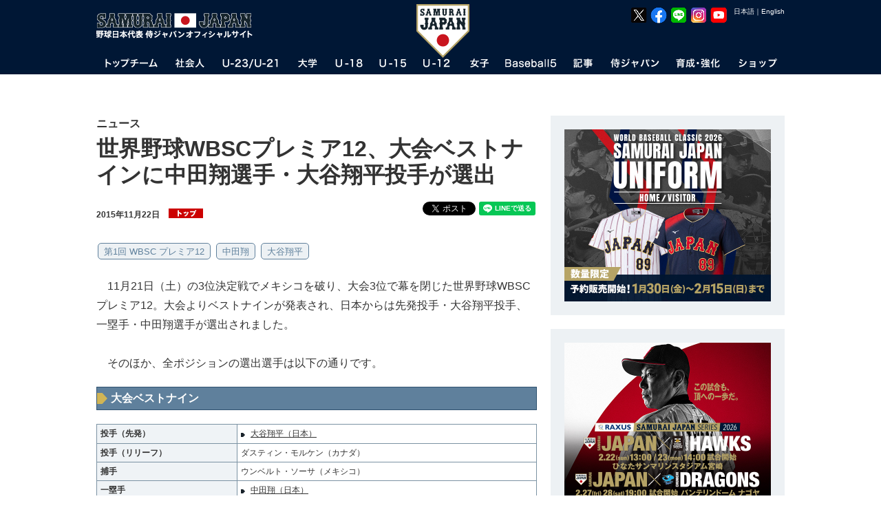

--- FILE ---
content_type: text/javascript
request_url: https://i.japan-baseball.jp/jp/common/js/jquery.dwImageProtector.js
body_size: 476
content:
/*
	Class:    	dwIMageProtector
	Author:   	David Walsh
	Website:    http://davidwalsh.name
	Version:  	1.0.0
	Date:     	08/09/2008
	Built For:  jQuery 1.2.6
*/

jQuery.fn.protectImage = function(settings) {
	settings = jQuery.extend({
		image: '/jp/img/common/blank.gif',
		zIndex: 10
	}, settings);
	return this.each(function() {
		var position = $(this).position();
		var height = $(this).height();
		var width = $(this).width();
		$('<img />').attr({
			width: width,
			height: height,
			src: settings.image
		}).css({
			/*border: '1px solid #f00',*/
			padding:'5px',
			top: position.top,
			left: position.left,
			position: 'absolute',
			zIndex: settings.zIndex
		}).appendTo('#container')
	});
};



$(window).bind('load', function() {
	$('img.protect').protectImage();
});
